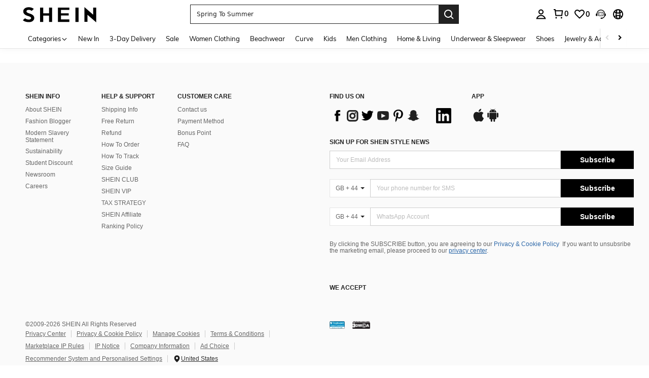

--- FILE ---
content_type: text/javascript; charset=utf-8
request_url: https://www.shein.co.uk/devices/v3/profile/web?callback=smCB_1768622614078&organization=FPNyuLhAtVnAeldjikus&smdata=W7N7Uu94bq%2BVmrg%2BpkkKvFZgZI6vVFKHgqdaz8um3WDvtB0sXm7PtbSHl0YKOqbZLKfwWslXwLkg%2F6hDTEunMRhhwMQJg7FvgYYVryoE2qO1tILmq%2FEbuvDQeSEcqqvwtMhYnWsWYdMPIAJgiui1SwLWG4Pf7%2FH%2BculbN6U8R90ilLvIxnoDasMj6A8jtfqCRFwnDTQ9O9slsjC17D62VAMGtCauieKjg8tTDrkiiXbnB%2BYmRaCz73D0eKeaGD11Pgs2dth9LEKEBccnHaHE2rNowUYdTRcnjqkMW55ip%2Bv9gQDj6y4WN5950%2FvsPUg3sC9fpKbJ%2F7MYqfEwBaZjTy%2FiEZgqqOwQXLYwC8lFwb3d8gQ2SRfaUVaEjasxNBMoMkxFARPWSjtMy8rkflBKBOGEHeEY%2F1S8zxMoteb%2B0L06wdW4j%2BI4z9bqtdiTotrNuJnxvy3yYaZnF5En0eENxk%2BzyTCNp9D5VZMEQzWcZrEBY5lV3Z3zGfiLtuSB8BCbyLoOTZ%2FLJjlFT13HbqaLOhANv3CKCSQtA6DdVBaPIjeuF5jlijrQ47BKBmiOmce9hvkL2zUwLe4Lov0BeNfDvFDt%2B83YctAEUTXdD7SPUzNBhz58TsGawF7vRFQkuBtMm7ZDkAyeLys32fjLof9m%2FsK65AWVmRUc%2Fe25ZGSBsYpfMTQHAOg2r%2B7Yx7ikm9jj%2FnK%2BRpcORGkEXU%2BZ%2B0IuNgBnokWu1eTdE%2BYNhaYePJYkz8mSWmJ06j5MJzIMyA60HlM3rpkrJR1D%2Bn%2BRiopkhHoronPrRfZTiI6ACn3zf3QhGHQtkPrW0qkAuLp7nIyWxayKWm6Fri6yJeunKsJ0jarrEW4Lcv5cWaz%2FROChWb4gFD8Rqhpl4s29UZYSZXb1lBioqkVBYB2Gu%2B0w%2Bgd%2BJ8FaPC2EZ5Xn3W74p9Oa1BZhSDMjZV2WAlcNLfkP9PUtibfpdEsH771v28xLTHBkZE2vfDevDsJgakwRXFNTcuun2p1sKKDrFyEsD91EIFHemPlPUjFEH1FXOnYd1vVVlDBXIhDme4AyJQ%2BGXiz%2BwHumb19bhqqks3q08%2Fff%2B4A3Qi%2FPyjT4kAqmhujDpiUDuyM3wSYCiwC6ItlOb%2FZO%2BxneDXnSYvg%2F7BcEJa38wXahWnR%2BX9NpmGw%2BeqH9nd8xMJkMyztDfXe63ARaWhS%2Bc1gC%2F%2BpgSjWMtxPyr9s1gnWEwGLCN9RLDsjl4Q4AEmuSwky35vKuEkqxV8lyqt1Hw0%2FWqwcllW3YWEvI1Nd6i%2ByFZNAJvsLb9i3CE2qUAgue4i4ky4sMAMtYee%2BEs%2FlUD9S4K0lwWf%2F%2F%2FYTTXbBoXi5txBBkTkWitSAbe1mM1bfyjstk9heNfe9Znac%2B0iqWLqzwZS2x1HEPFJ6rpaSdGRsFZ3NAuOxlbEBc%3D1487577677129&os=web&version=2.0.0
body_size: -352
content:
window['smCB_1768622614078'] && smCB_1768622614078({"code":1100,"detail":{"len":"12","sign":"kqnHTg5SnnBnnV8ta/7z7A==","timestamp":"1487582755342"},"requestId":"3a20370d639e2ae439c945db6e024c42"})